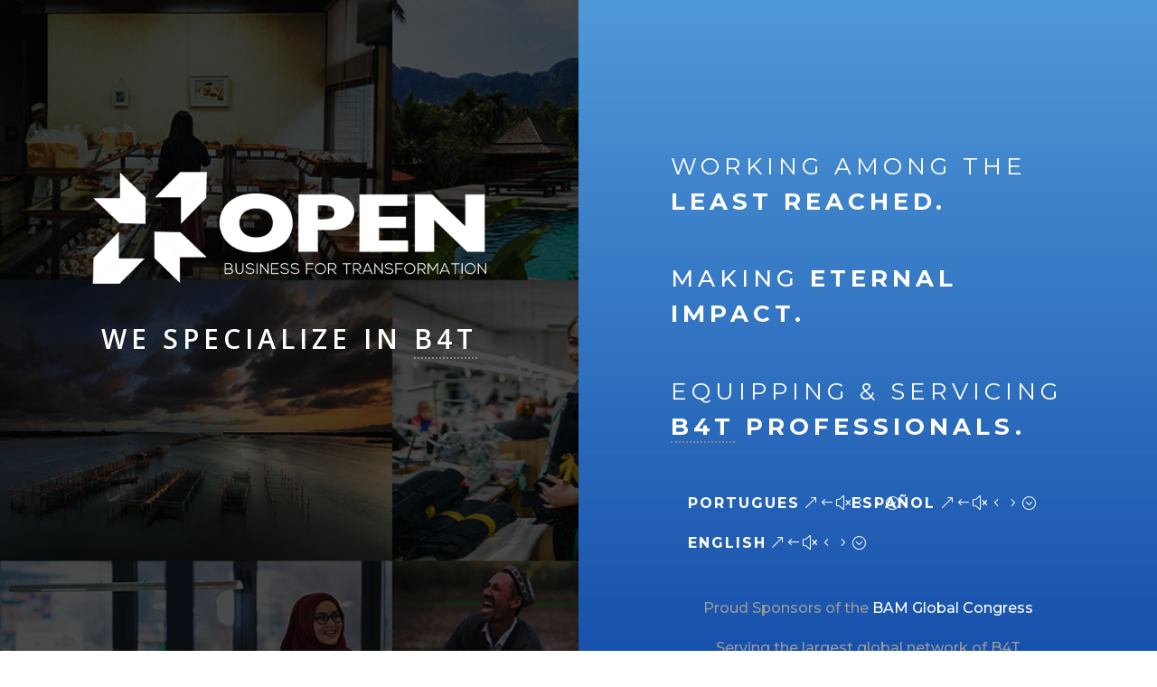

--- FILE ---
content_type: text/css
request_url: https://www.openworldwide.net/wp-content/cache/et/3613/et-core-unified-17676488578984.min.css
body_size: 1421
content:
a{color:#ffffff}#footer-widgets .footer-widget a,#footer-widgets .footer-widget li a,#footer-widgets .footer-widget li a:hover{color:#ffffff}.footer-widget{color:#ffffff}.et_slide_in_menu_container,.et_slide_in_menu_container .et-search-field{letter-spacing:px}.et_slide_in_menu_container .et-search-field::-moz-placeholder{letter-spacing:px}.et_slide_in_menu_container .et-search-field::-webkit-input-placeholder{letter-spacing:px}.et_slide_in_menu_container .et-search-field:-ms-input-placeholder{letter-spacing:px}@media only screen and (min-width:1350px){.et_pb_row{padding:27px 0}.et_pb_section{padding:54px 0}.single.et_pb_pagebuilder_layout.et_full_width_page .et_post_meta_wrapper{padding-top:81px}.et_pb_fullwidth_section{padding:0}}.btn-inline .et_pb_button_module_wrapper{display:inline-block;margin:0 3px}.btn-inline{text-align:left!important}.et_pb_section_0.et_pb_section{padding-top:0px;padding-right:0px;padding-bottom:0px;padding-left:0px}.et_pb_row_0{background-image:linear-gradient(180deg,#5099d8 0%,rgba(8,30,142,0.69) 100%);background-color:#057dc2}.et_pb_row_0.et_pb_row{padding-top:0px!important;padding-bottom:0px!important;padding-top:0px;padding-bottom:0px}.et_pb_image_0{margin-top:63px!important;text-align:left;margin-left:0}.et_pb_divider_0{margin-bottom:23px!important}.et_pb_divider_0:hover:before{border-top-width:px}.et_pb_text_0 p{line-height:1.6em}.et_pb_text_0{font-size:18px;line-height:1.6em;transition:background-color 300ms ease 0ms,background-image 300ms ease 0ms}.et_pb_text_0 h1{font-weight:600;text-transform:uppercase;color:#ffffff!important;letter-spacing:5px;text-align:center}.et_pb_text_0:hover{background-image:initial;background-color:transparent}.et_pb_divider_1{padding-bottom:13px;margin-bottom:10px!important}.et_pb_divider_1:hover:before{border-top-width:px}.et_pb_divider_1:before{width:auto;top:0px;right:0px;left:0px}.et_pb_text_1.et_pb_text{color:#353740!important}.et_pb_text_1 p{line-height:1.8em}.et_pb_text_1{font-family:'Montserrat',Helvetica,Arial,Lucida,sans-serif;font-size:23px;line-height:1.8em;padding-bottom:0px!important;margin-top:38px!important;margin-bottom:-4px!important}.et_pb_text_1 h1{text-transform:uppercase;font-size:26px;letter-spacing:5px;line-height:1.5em}.et_pb_text_2.et_pb_text{color:#353740!important}.et_pb_text_2 p{line-height:1.8em}.et_pb_text_2{font-family:'Montserrat',Helvetica,Arial,Lucida,sans-serif;font-size:23px;line-height:1.8em;padding-bottom:8px!important;margin-top:7px!important;margin-bottom:-4px!important}.et_pb_text_2 h1{text-transform:uppercase;font-size:26px;letter-spacing:5px;line-height:1.5em}.et_pb_text_3.et_pb_text{color:#353740!important}.et_pb_text_3 p{line-height:1.8em}.et_pb_text_3{font-family:'Montserrat',Helvetica,Arial,Lucida,sans-serif;font-size:23px;line-height:1.8em;margin-bottom:32px!important}.et_pb_text_3 h1{text-transform:uppercase;font-size:26px;letter-spacing:5px;line-height:1.5em}body #page-container .et_pb_section .et_pb_button_0{color:#ffffff!important;border-width:4px!important;border-color:rgba(0,0,0,0);border-radius:100px;letter-spacing:2px;font-size:16px;font-family:'Montserrat',Helvetica,Arial,Lucida,sans-serif!important;font-weight:700!important;text-transform:uppercase!important;padding-left:0.7em;padding-right:2em}body #page-container .et_pb_section .et_pb_button_0:hover{border-color:#ffffff!important;background-image:initial!important;background-color:rgba(0,0,0,0)!important}body #page-container .et_pb_section .et_pb_button_0:hover:after{margin-left:.3em;left:auto;margin-left:.3em;color:}body #page-container .et_pb_section .et_pb_button_0:after{line-height:inherit;font-size:inherit!important;opacity:1;margin-left:.3em;left:auto}.et_pb_button_0,.et_pb_button_0:after{transition:all 300ms ease 0ms}body #page-container .et_pb_section .et_pb_button_1{color:#ffffff!important;border-width:4px!important;border-color:rgba(0,0,0,0);border-radius:100px;letter-spacing:2px;font-size:16px;font-family:'Montserrat',Helvetica,Arial,Lucida,sans-serif!important;font-weight:700!important;text-transform:uppercase!important;padding-left:0.7em;padding-right:2em}body #page-container .et_pb_section .et_pb_button_1:hover{border-color:#ffffff!important;background-image:initial!important;background-color:rgba(0,0,0,0)!important}body #page-container .et_pb_section .et_pb_button_1:hover:after{margin-left:.3em;left:auto;margin-left:.3em;color:}body #page-container .et_pb_section .et_pb_button_1:after{line-height:inherit;font-size:inherit!important;opacity:1;margin-left:.3em;left:auto}.et_pb_button_1,.et_pb_button_1:after{transition:all 300ms ease 0ms}body #page-container .et_pb_section .et_pb_button_2{color:#ffffff!important;border-width:4px!important;border-color:rgba(0,0,0,0);border-radius:100px;letter-spacing:2px;font-size:16px;font-family:'Montserrat',Helvetica,Arial,Lucida,sans-serif!important;font-weight:700!important;text-transform:uppercase!important;padding-left:0.7em;padding-right:2em}body #page-container .et_pb_section .et_pb_button_2:hover{border-color:#ffffff!important;background-image:initial!important;background-color:rgba(0,0,0,0)!important}body #page-container .et_pb_section .et_pb_button_2:hover:after{margin-left:.3em;left:auto;margin-left:.3em;color:}body #page-container .et_pb_section .et_pb_button_2:after{line-height:inherit;font-size:inherit!important;opacity:1;margin-left:.3em;left:auto}.et_pb_button_2,.et_pb_button_2:after{transition:all 300ms ease 0ms}.et_pb_text_4.et_pb_text{color:#353740!important}.et_pb_text_4 p{line-height:1.8em}.et_pb_text_4{font-family:'Montserrat',Helvetica,Arial,Lucida,sans-serif;font-size:16px;line-height:1.8em;padding-top:36px!important;margin-bottom:50px!important}.et_pb_column_0{background-position:top left;background-blend-mode:soft-light;background-image:url(https://www.openworldwide.net/wp-content/uploads/2019/10/Artboard-1-4.png);background-color:#191919;padding-top:10%;padding-right:8%;padding-bottom:10%;padding-left:8%;z-index:9;position:relative}.et_pb_column_1{padding-top:10%;padding-right:8%;padding-bottom:10%;padding-left:8%;z-index:9;position:relative}@media only screen and (min-width:981px){.et_pb_row_0,body #page-container .et-db #et-boc .et_pb_row_0.et_pb_row,body.et_pb_pagebuilder_layout.single #page-container #et-boc .et_pb_row_0.et_pb_row,body.et_pb_pagebuilder_layout.single.et_full_width_page #page-container #et-boc .et_pb_row_0.et_pb_row{width:100%;max-width:100%}}@media only screen and (max-width:980px){.et_pb_row_0,body #page-container .et-db #et-boc .et_pb_row_0.et_pb_row,body.et_pb_pagebuilder_layout.single #page-container #et-boc .et_pb_row_0.et_pb_row,body.et_pb_pagebuilder_layout.single.et_full_width_page #page-container #et-boc .et_pb_row_0.et_pb_row{width:100%;max-width:100%}.et_pb_image_0{margin-left:auto;margin-right:auto}body #page-container .et_pb_section .et_pb_button_0{padding-left:0.7em;padding-right:2em}body #page-container .et_pb_section .et_pb_button_0:hover{padding-left:0.7em;padding-right:2em}body #page-container .et_pb_section .et_pb_button_0:after{line-height:inherit;font-size:inherit!important;margin-left:.3em;left:auto;display:inline-block;opacity:1;content:attr(data-icon);font-family:"ETmodules"!important}body #page-container .et_pb_section .et_pb_button_0:before{display:none}body #page-container .et_pb_section .et_pb_button_0:hover:after{margin-left:.3em;left:auto;margin-left:.3em}body #page-container .et_pb_section .et_pb_button_1{padding-left:0.7em;padding-right:2em}body #page-container .et_pb_section .et_pb_button_1:hover{padding-left:0.7em;padding-right:2em}body #page-container .et_pb_section .et_pb_button_1:after{line-height:inherit;font-size:inherit!important;margin-left:.3em;left:auto;display:inline-block;opacity:1;content:attr(data-icon);font-family:"ETmodules"!important}body #page-container .et_pb_section .et_pb_button_1:before{display:none}body #page-container .et_pb_section .et_pb_button_1:hover:after{margin-left:.3em;left:auto;margin-left:.3em}body #page-container .et_pb_section .et_pb_button_2{padding-left:0.7em;padding-right:2em}body #page-container .et_pb_section .et_pb_button_2:hover{padding-left:0.7em;padding-right:2em}body #page-container .et_pb_section .et_pb_button_2:after{line-height:inherit;font-size:inherit!important;margin-left:.3em;left:auto;display:inline-block;opacity:1;content:attr(data-icon);font-family:"ETmodules"!important}body #page-container .et_pb_section .et_pb_button_2:before{display:none}body #page-container .et_pb_section .et_pb_button_2:hover:after{margin-left:.3em;left:auto;margin-left:.3em}}@media only screen and (max-width:767px){.et_pb_image_0{margin-left:auto;margin-right:auto}body #page-container .et_pb_section .et_pb_button_0{padding-left:0.7em;padding-right:2em}body #page-container .et_pb_section .et_pb_button_0:hover{padding-left:0.7em;padding-right:2em}body #page-container .et_pb_section .et_pb_button_0:after{line-height:inherit;font-size:inherit!important;margin-left:.3em;left:auto;display:inline-block;opacity:1;content:attr(data-icon);font-family:"ETmodules"!important}body #page-container .et_pb_section .et_pb_button_0:before{display:none}body #page-container .et_pb_section .et_pb_button_0:hover:after{margin-left:.3em;left:auto;margin-left:.3em}body #page-container .et_pb_section .et_pb_button_1{padding-left:0.7em;padding-right:2em}body #page-container .et_pb_section .et_pb_button_1:hover{padding-left:0.7em;padding-right:2em}body #page-container .et_pb_section .et_pb_button_1:after{line-height:inherit;font-size:inherit!important;margin-left:.3em;left:auto;display:inline-block;opacity:1;content:attr(data-icon);font-family:"ETmodules"!important}body #page-container .et_pb_section .et_pb_button_1:before{display:none}body #page-container .et_pb_section .et_pb_button_1:hover:after{margin-left:.3em;left:auto;margin-left:.3em}body #page-container .et_pb_section .et_pb_button_2{padding-left:0.7em;padding-right:2em}body #page-container .et_pb_section .et_pb_button_2:hover{padding-left:0.7em;padding-right:2em}body #page-container .et_pb_section .et_pb_button_2:after{line-height:inherit;font-size:inherit!important;margin-left:.3em;left:auto;display:inline-block;opacity:1;content:attr(data-icon);font-family:"ETmodules"!important}body #page-container .et_pb_section .et_pb_button_2:before{display:none}body #page-container .et_pb_section .et_pb_button_2:hover:after{margin-left:.3em;left:auto;margin-left:.3em}}